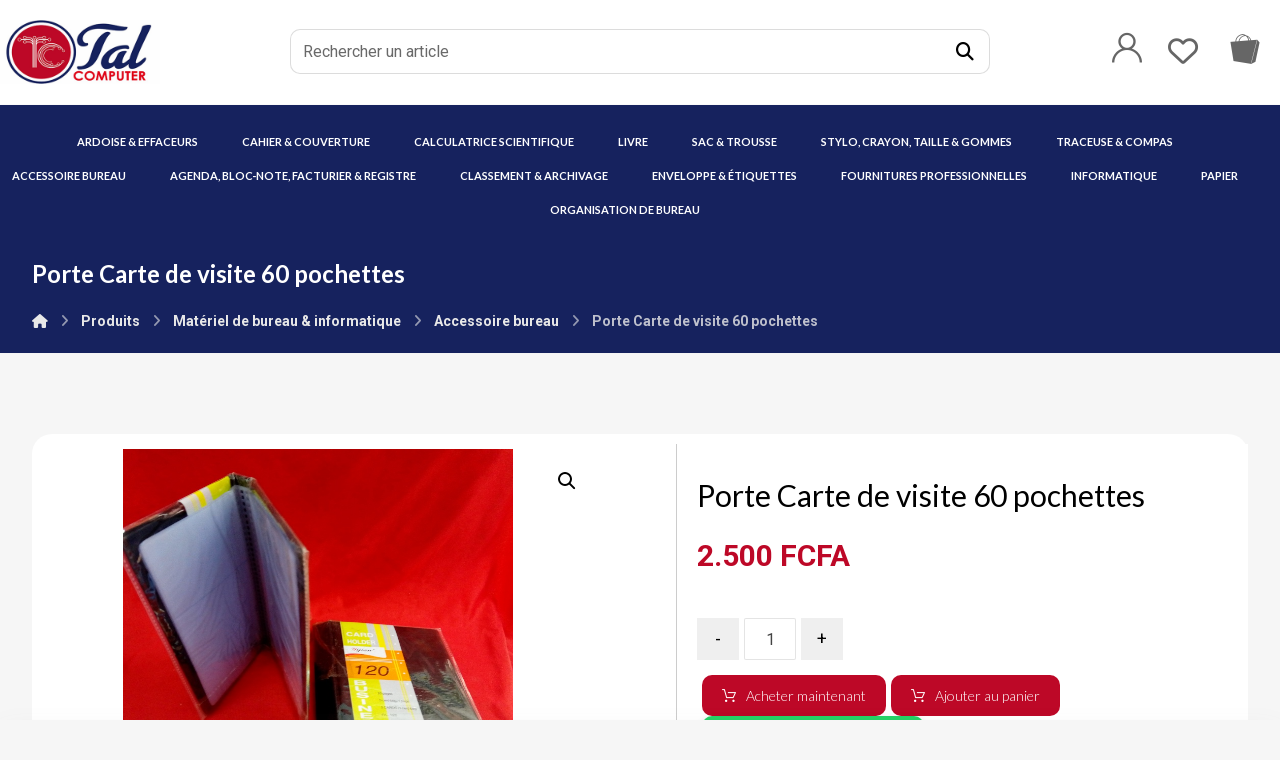

--- FILE ---
content_type: text/javascript
request_url: https://www.talcomputer.com/wp-content/plugins/woo-product-carousel/wpc-carousel.js
body_size: 853
content:
document.addEventListener('DOMContentLoaded', function () {
    const carousels = document.querySelectorAll('.wpc-product-carousel');

    carousels.forEach(function (carousel) {
        const autoplay = carousel.dataset.autoplay === 'true' ? {
            delay: 3000,
            disableOnInteraction: false
        } : false;

        new Swiper(carousel, {
            slidesPerView: 3,
            spaceBetween: 30,
            loop: true,
            autoplay: autoplay,
            pagination: {
                el: carousel.querySelector('.swiper-pagination'),
                clickable: true,
            },
            navigation: {
                nextEl: carousel.querySelector('.swiper-button-next'),
                prevEl: carousel.querySelector('.swiper-button-prev'),
            },
            breakpoints: {
                768: { slidesPerView: 2 },
                480: { slidesPerView: 1 }
            }
        });
    });
});
